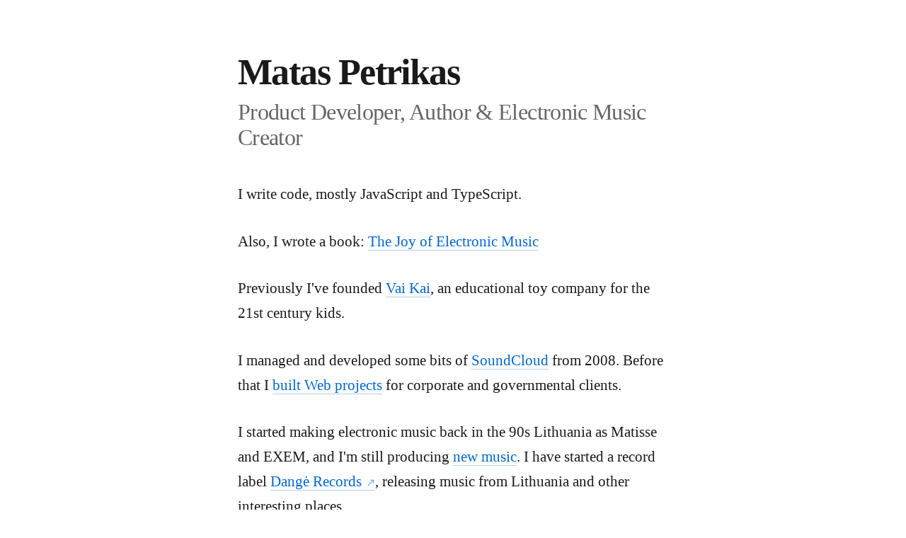

--- FILE ---
content_type: text/html; charset=utf-8
request_url: https://petrikas.de/
body_size: 1683
content:
<!DOCTYPE html>
<html lang="en">
  <head>
    <meta charset="utf-8" />
    <meta name="viewport" content="width=device-width, initial-scale=1" />
    <meta http-equiv="X-UA-Compatible" content="IE=edge" />

    <!-- Begin Jekyll SEO tag v2.8.0 -->
<title>Home | Matas Petrikas</title>
<meta name="generator" content="Jekyll v3.10.0" />
<meta property="og:title" content="Home" />
<meta name="author" content="Matas Petrikas" />
<meta property="og:locale" content="en" />
<meta name="description" content="Matas Petrikas - Product Developer, Author &amp; Electronic Music Creator. Former SoundCloud team member, founder of Vai Kai and Dangė Records." />
<meta property="og:description" content="Matas Petrikas - Product Developer, Author &amp; Electronic Music Creator. Former SoundCloud team member, founder of Vai Kai and Dangė Records." />
<link rel="canonical" href="https://petrikas.de/" />
<meta property="og:url" content="https://petrikas.de/" />
<meta property="og:site_name" content="Matas Petrikas" />
<meta property="og:type" content="website" />
<meta name="twitter:card" content="summary" />
<meta property="twitter:title" content="Home" />
<meta name="twitter:site" content="@matas" />
<meta name="twitter:creator" content="@matas" />
<script type="application/ld+json">
{"@context":"https://schema.org","@type":"WebSite","author":{"@type":"Person","name":"Matas Petrikas"},"description":"Matas Petrikas - Product Developer, Author &amp; Electronic Music Creator. Former SoundCloud team member, founder of Vai Kai and Dangė Records.","headline":"Home","name":"Matas Petrikas","sameAs":["https://twitter.com/matas","https://github.com/mataspetrikas","https://medium.com/@matas","https://instagram.com/matas","https://soundcloud.com/matas","https://www.linkedin.com/in/mataspetrikas/","https://matas.substack.com"],"url":"https://petrikas.de/"}</script>
<!-- End Jekyll SEO tag -->


    <link
      rel="shortcut icon"
      href="/favicon.ico"
      type="image/x-icon"
    />
    <link
      rel="icon"
      type="image/png"
      sizes="32x32"
      href="/favicon-32x32.png"
    />
    <link
      rel="apple-touch-icon"
      sizes="180x180"
      href="/favicon.ico"
    />
    <link
      rel="stylesheet"
      href="/screen.css"
      type="text/css"
      media="screen"
    />

    <link type="application/atom+xml" rel="alternate" href="https://petrikas.de/feed.xml" title="Matas Petrikas" />

    <!-- Preconnect to external domains -->
    <link rel="preconnect" href="https://m.media-amazon.com" />
    <link rel="preconnect" href="https://matas.substack.com" />
  </head>
  <body>
    <h1>Matas Petrikas</h1>
    <h2 class="subtitle" lang="en">Product Developer, Author & Electronic Music Creator</h2>

    <script type="application/ld+json">
{
  "@context": "https://schema.org",
  "@type": "Person",
  "name": "Matas Petrikas",
  "url": "https://petrikas.de",
  "description": "Product Developer, Author & Electronic Music Creator",
  "jobTitle": "Product Developer",
  "knowsAbout": ["Electronic Music", "Software Development", "Product Management", "JavaScript", "TypeScript"],
  "alumniOf": {
    "@type": "Organization",
    "name": "SoundCloud"
  },
  "author": {
    "@type": "Book",
    "name": "The Joy of Electronic Music",
    "url": "https://petrikas.de/joem"
  },
  "founder": [
    {
      "@type": "Organization", 
      "name": "Vai Kai",
      "description": "Educational toy company for the 21st century kids"
    },
    {
      "@type": "Organization",
      "name": "Dangė Records", 
      "description": "Record label releasing music from Lithuania and other interesting places"
    }
  ],
  "sameAs": [
    "https://twitter.com/matas",
    "https://github.com/mataspetrikas", 
    "https://www.linkedin.com/in/mataspetrikas/",
    "https://medium.com/@matas",
    "https://instagram.com/matas",
    "https://soundcloud.com/matas",
    "https://matas.substack.com"
  ]
}
</script>

<p>I write code, mostly JavaScript and TypeScript.</p> 
<p>Also, I wrote a book: <a href="joem">The Joy of Electronic Music</a></p>
<p>Previously I've founded <a href="https://instagram.com/vai_kai">Vai Kai</a>, an educational toy company for the 21st century kids.</p>
<p>I managed and developed some bits of <a href="https://soundcloud.com/">SoundCloud</a> from 2008. Before that I <a href="https://www.linkedin.com/in/mataspetrikas/">built Web projects</a> for corporate and governmental clients.
<p>I started making electronic music back in the 90s Lithuania as Matisse and EXEM, and I'm still producing <a href="https://soundcloud.com/matas">new music</a>. I have started a record label <a href="https://www.instagram.com/dange.records/" target="_blank" rel="noopener">Dangė Records</a>, releasing music from Lithuania and other interesting places.</p>
<p>If there&#39;s something you'd like to discuss, just <span class="email"><a href="mailto:matas.petrikas@gmail.com" class="external" rel="nofollow">email me</a>.</p>
<p>Also, you can find me on <a href="https://instagram.com/matas">Instagram</a>, <a href="https://www.linkedin.com/in/mataspetrikas/">LinkedIn</a> or <a href="https://github.com/mataspetrikas">Github</a> too.</p>
<p>You can subscribe to my <a href="https://matas.substack.com" target="_blank" rel="noopener">newsletter</a> for occasional updates if I decide to share something interesting.</p>

    <nav aria-label="Breadcrumb">
      <script type="application/ld+json">
      {
        "@context": "https://schema.org",
        "@type": "BreadcrumbList",
        "itemListElement": [{
          "@type": "ListItem",
          "position": 1,
          "name": "Home",
          "item": "https://petrikas.de/"
        }]
      }
      </script>
    </nav>

    <footer>
      <p>
        <a href="/">Home</a>
        <a href="/blog/">Blog</a>
        <a href="impressum.html" rel="nofollow">Impressum</a>
        <a href="datenschutz.html" rel="nofollow">Datenschutz</a>
      </p>
    </footer>
  </body>
</html>


--- FILE ---
content_type: text/css; charset=utf-8
request_url: https://petrikas.de/screen.css
body_size: 1232
content:
/* Reset and base styles */
* {
	box-sizing: border-box;
}

html {
	background-color: #fff;
	font-size: 18px;
}

body {
	font-family: charter, 'Iowan Old Style', 'Palatino Linotype', 'URW Palladio L', P052, Georgia, serif;
	font-size: 1.167rem; /* 21px */
	line-height: 1.58;
	color: #1a1a1a;
	max-width: 680px;
	margin: 0 auto;
	padding: 3rem 1.5rem;
	-webkit-font-smoothing: antialiased;
	-moz-osx-font-smoothing: grayscale;
}

/* Typography scale */
h1, h2, h3 {
	font-weight: 600;
	letter-spacing: -0.02em;
	margin-top: 2.5rem;
	margin-bottom: 1rem;
	line-height: 1.15;
}

h1 {
	font-size: 2.889rem; /* 52px */
	margin-top: 0;
	margin-bottom: 0.5rem;
	letter-spacing: -0.03em;
}

h2 {
	font-size: 1.778rem; /* 32px */
	margin-top: 0;
	margin-bottom: 0.5rem;
	font-weight: 400;
	color: #666;
}

h2.subtitle {
	margin-top: 0.5rem;
	margin-bottom: 2.5rem;
}

h3 {
	font-size: 1.333rem; /* 24px */
	margin-top: 2rem;
	margin-bottom: 1rem;
}

p {
	margin: 0 0 1.75rem 0;
	line-height: 1.68;
}

/* Links */
a {
	color: #0066cc;
	text-decoration: none;
	border-bottom: 1px solid rgba(0, 102, 204, 0.3);
	transition: all 0.15s ease;
}

a:hover {
	color: #004499;
	border-bottom-color: rgba(0, 68, 153, 0.6);
}

/* Lists */
ul {
	line-height: 1.68;
	list-style-type: disc;
	margin: 0 0 1.75rem 0;
	padding-left: 1.5rem;
}

li {
	margin-bottom: 0.5rem;
}

/* Images */
img {
	max-width: 100%;
	height: auto;
	display: inline-block;
	vertical-align: middle;
	margin-right: 1rem;
}

/* Blog post images */
article img,
.e-content img,
.blog-post-preview img {
	display: block;
	max-width: 100%;
	height: auto;
	margin: 2rem 0;
	margin-right: 0;
}

/* Blog post list */
.blog-posts {
	margin-top: 3rem;
}

.blog-post-preview {
	margin-bottom: 3rem;
	padding-bottom: 3rem;
	border-bottom: 1px solid rgba(0, 0, 0, 0.08);
}

.blog-post-preview:last-child {
	border-bottom: none;
}

.blog-post-preview h3 {
	margin-top: 0;
	margin-bottom: 0.5rem;
	font-size: 1.556rem; /* 28px */
	font-weight: 600;
}

.blog-post-preview h3 a {
	color: #1a1a1a;
	border-bottom: none;
	transition: color 0.15s ease;
}

.blog-post-preview h3 a:hover {
	color: #0066cc;
}

.blog-post-preview time {
	display: block;
	font-size: 0.889rem; /* 16px */
	color: #666;
	margin-bottom: 0.75rem;
}

.blog-post-preview .excerpt {
	color: #4a4a4a;
	margin-bottom: 1rem;
	line-height: 1.6;
}

.blog-post-preview p:last-child {
	margin-bottom: 0;
}

/* Code styling */
code {
	font-family: 'SF Mono', Monaco, 'Cascadia Code', 'Roboto Mono', Consolas, 'Courier New', monospace;
	font-size: 0.889em;
	background-color: rgba(0, 0, 0, 0.05);
	padding: 0.2em 0.4em;
	border-radius: 3px;
}

pre {
	background-color: rgba(0, 0, 0, 0.05);
	padding: 1rem 1.25rem;
	border-radius: 6px;
	overflow-x: auto;
	margin: 1.75rem 0;
	line-height: 1.5;
}

pre code {
	background-color: transparent;
	padding: 0;
	font-size: 0.889rem;
}

/* Blockquotes */
blockquote {
	margin: 2rem 0;
	padding-left: 1.5rem;
	border-left: 3px solid rgba(0, 0, 0, 0.15);
	color: #4a4a4a;
	font-style: italic;
}

blockquote p {
	margin-bottom: 1rem;
}

blockquote p:last-child {
	margin-bottom: 0;
}

/* Footer */
footer {
	margin-top: 5rem;
	padding-top: 2rem;
	border-top: 1px solid rgba(0, 0, 0, 0.1);
}

footer p {
	font-size: 0.889rem; /* 16px */
	display: flex;
	gap: 1.5rem;
	flex-wrap: wrap;
}

footer a {
	border-bottom: none;
	opacity: 0.7;
	transition: opacity 0.15s ease;
}

footer a:hover {
	opacity: 1;
	border-bottom: none;
}

/* Navigation */
ul.navigation {
	padding: 0;
	margin: 0;
}

ul.navigation li {
	display: inline;
	list-style-type: none;
	margin: 0;
}

/* Responsive design */
@media (max-width: 768px) {
	html {
		font-size: 16px;
	}

	body {
		padding: 2rem 1.25rem;
	}

	h1 {
		font-size: 2.222rem; /* 40px */
	}

	h2 {
		font-size: 1.556rem; /* 28px */
	}

	h3 {
		font-size: 1.222rem; /* 22px */
	}

	img {
		margin-right: 0.5rem;
		margin-bottom: 0.5rem;
	}
}

@media (min-width: 769px) {
	body {
		padding: 4rem 2rem;
	}
}

/* Accessibility improvements */
.sr-only {
	position: absolute;
	width: 1px;
	height: 1px;
	padding: 0;
	margin: -1px;
	overflow: hidden;
	clip: rect(0, 0, 0, 0);
	white-space: nowrap;
	border: 0;
}

/* External link indicator */
a[target="_blank"]:after {
	content: " ↗";
	font-size: 0.75em;
	opacity: 0.5;
	margin-left: 0.15em;
}

/* Dark mode - elegant monochrome */
@media (prefers-color-scheme: dark) {
	html {
		background-color: #0a0a0a;
	}

	body {
		background-color: #0a0a0a;
		color: #e6e6e6;
	}

	h1 {
		color: #fff;
	}

	h2 {
		color: #999;
	}

	a {
		color: #66b3ff;
		border-bottom-color: rgba(102, 179, 255, 0.3);
	}

	a:hover {
		color: #99ccff;
		border-bottom-color: rgba(153, 204, 255, 0.6);
	}

	footer {
		border-top-color: rgba(255, 255, 255, 0.1);
	}

	footer a {
		opacity: 0.6;
	}

	footer a:hover {
		opacity: 1;
	}

	/* Blog post list - dark mode */
	.blog-post-preview {
		border-bottom-color: rgba(255, 255, 255, 0.08);
	}

	.blog-post-preview h3 a {
		color: #e6e6e6;
	}

	.blog-post-preview h3 a:hover {
		color: #66b3ff;
	}

	.blog-post-preview time {
		color: #999;
	}

	.blog-post-preview .excerpt {
		color: #b3b3b3;
	}

	/* Code - dark mode */
	code {
		background-color: rgba(255, 255, 255, 0.08);
	}

	pre {
		background-color: rgba(255, 255, 255, 0.05);
	}

	/* Blockquotes - dark mode */
	blockquote {
		border-left-color: rgba(255, 255, 255, 0.15);
		color: #b3b3b3;
	}
}
